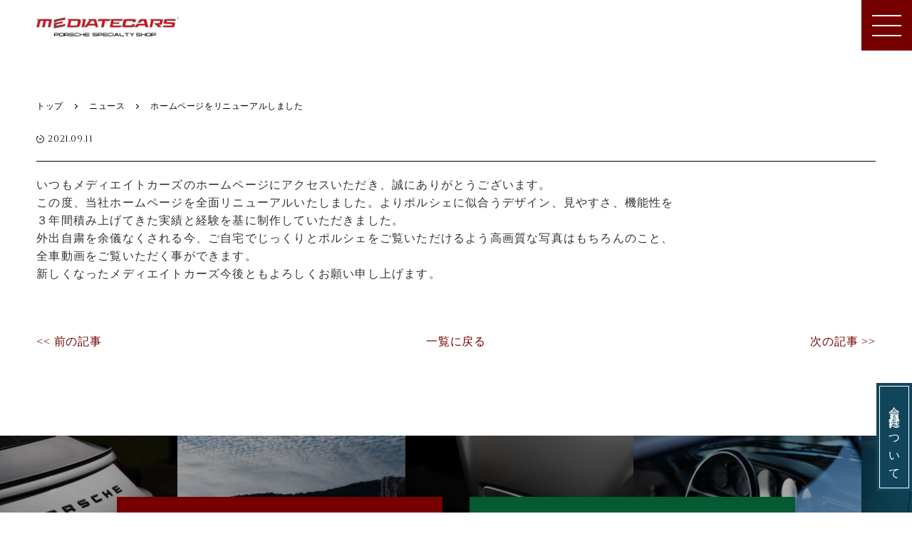

--- FILE ---
content_type: text/html; charset=UTF-8
request_url: https://mediatecars.com/news/news-429/
body_size: 6742
content:
<!DOCTYPE html>

<html dir="ltr" lang="ja" prefix="og: https://ogp.me/ns#">

<head>
	<!-- Global site tag (gtag.js) - Google Analytics -->
<script async src="https://www.googletagmanager.com/gtag/js?id=UA-209761676-1"></script>
<script>
  window.dataLayer = window.dataLayer || [];
  function gtag(){dataLayer.push(arguments);}
  gtag('js', new Date());

  gtag('config', 'UA-209761676-1');
</script>


  <meta charset="UTF-8">
  <meta http-equiv="X-UA-Compatible" content="IE=edge">
  <meta name="format-detection" content="telephone=no,address=no,email=no">

      <meta name="viewport" content="width=device-width, initial-scale=1">
    <meta name="viewport" content="width=device-width">
    

  <link rel="preconnect" href="https://fonts.googleapis.com">
  <link rel="preconnect" href="https://fonts.gstatic.com" crossorigin>
  <link href="https://fonts.googleapis.com/css2?family=Cinzel:wght@400;500;600;700&display=swap" rel="stylesheet">

  <link href="https://mediatecars.com/wp/wp-content/themes/soranodesign/lib/slick/slick.css" rel="stylesheet" type="text/css">

      <link rel="stylesheet" href="https://mediatecars.com/wp/wp-content/themes/soranodesign/css/news.view.css" type="text/css">
  
  
		<!-- All in One SEO 4.4.6 - aioseo.com -->
		<title>ホームページをリニューアルしました | 岐阜のポルシェ専門店、メディエイトカーズ【新車、中古車取扱店】</title>
		<meta name="robots" content="max-image-preview:large" />
		<link rel="canonical" href="https://mediatecars.com/news/news-429/" />
		<meta name="generator" content="All in One SEO (AIOSEO) 4.4.6" />
		<meta property="og:locale" content="ja_JP" />
		<meta property="og:site_name" content="岐阜のポルシェ専門店、メディエイトカーズ【新車、中古車取扱店】 | 岐阜のポルシェ専門店！話題の車が充実のラインナップ！岐阜でお車のご購入をお考えの方はメディエイトカーズにお任せください！【無料相談、高価買取実施中！】" />
		<meta property="og:type" content="article" />
		<meta property="og:title" content="ホームページをリニューアルしました | 岐阜のポルシェ専門店、メディエイトカーズ【新車、中古車取扱店】" />
		<meta property="og:url" content="https://mediatecars.com/news/news-429/" />
		<meta property="article:published_time" content="2021-09-11T03:00:24+00:00" />
		<meta property="article:modified_time" content="2021-09-11T03:05:23+00:00" />
		<meta name="twitter:card" content="summary" />
		<meta name="twitter:title" content="ホームページをリニューアルしました | 岐阜のポルシェ専門店、メディエイトカーズ【新車、中古車取扱店】" />
		<script type="application/ld+json" class="aioseo-schema">
			{"@context":"https:\/\/schema.org","@graph":[{"@type":"BreadcrumbList","@id":"https:\/\/mediatecars.com\/news\/news-429\/#breadcrumblist","itemListElement":[{"@type":"ListItem","@id":"https:\/\/mediatecars.com\/#listItem","position":1,"item":{"@type":"WebPage","@id":"https:\/\/mediatecars.com\/","name":"\u5bb6","description":"\u5c90\u961c\u306e\u30dd\u30eb\u30b7\u30a7\u5c02\u9580\u5e97\uff01\u8a71\u984c\u306e\u8eca\u304c\u5145\u5b9f\u306e\u30e9\u30a4\u30f3\u30ca\u30c3\u30d7\uff01\u5c90\u961c\u3067\u304a\u8eca\u306e\u3054\u8cfc\u5165\u3092\u304a\u8003\u3048\u306e\u65b9\u306f\u30e1\u30c7\u30a3\u30a8\u30a4\u30c8\u30ab\u30fc\u30ba\u306b\u304a\u4efb\u305b\u304f\u3060\u3055\u3044\uff01\u3010\u7121\u6599\u76f8\u8ac7\u3001\u9ad8\u4fa1\u8cb7\u53d6\u5b9f\u65bd\u4e2d\uff01\u3011","url":"https:\/\/mediatecars.com\/"}}]},{"@type":"Organization","@id":"https:\/\/mediatecars.com\/#organization","name":"\u5c90\u961c\u306e\u30dd\u30eb\u30b7\u30a7\u5c02\u9580\u5e97\u3001\u30e1\u30c7\u30a3\u30a8\u30a4\u30c8\u30ab\u30fc\u30ba\u3010\u65b0\u8eca\u3001\u4e2d\u53e4\u8eca\u53d6\u6271\u5e97\u3011","url":"https:\/\/mediatecars.com\/"},{"@type":"Person","@id":"https:\/\/mediatecars.com\/author\/kakudayuta\/#author","url":"https:\/\/mediatecars.com\/author\/kakudayuta\/","name":"kakudayuta"},{"@type":"WebPage","@id":"https:\/\/mediatecars.com\/news\/news-429\/#webpage","url":"https:\/\/mediatecars.com\/news\/news-429\/","name":"\u30db\u30fc\u30e0\u30da\u30fc\u30b8\u3092\u30ea\u30cb\u30e5\u30fc\u30a2\u30eb\u3057\u307e\u3057\u305f | \u5c90\u961c\u306e\u30dd\u30eb\u30b7\u30a7\u5c02\u9580\u5e97\u3001\u30e1\u30c7\u30a3\u30a8\u30a4\u30c8\u30ab\u30fc\u30ba\u3010\u65b0\u8eca\u3001\u4e2d\u53e4\u8eca\u53d6\u6271\u5e97\u3011","inLanguage":"ja","isPartOf":{"@id":"https:\/\/mediatecars.com\/#website"},"breadcrumb":{"@id":"https:\/\/mediatecars.com\/news\/news-429\/#breadcrumblist"},"author":{"@id":"https:\/\/mediatecars.com\/author\/kakudayuta\/#author"},"creator":{"@id":"https:\/\/mediatecars.com\/author\/kakudayuta\/#author"},"datePublished":"2021-09-11T03:00:24+09:00","dateModified":"2021-09-11T03:05:23+09:00"},{"@type":"WebSite","@id":"https:\/\/mediatecars.com\/#website","url":"https:\/\/mediatecars.com\/","name":"\u5c90\u961c\u306e\u30dd\u30eb\u30b7\u30a7\u5c02\u9580\u5e97\u3001\u30e1\u30c7\u30a3\u30a8\u30a4\u30c8\u30ab\u30fc\u30ba\u3010\u65b0\u8eca\u3001\u4e2d\u53e4\u8eca\u53d6\u6271\u5e97\u3011","description":"\u5c90\u961c\u306e\u30dd\u30eb\u30b7\u30a7\u5c02\u9580\u5e97\uff01\u8a71\u984c\u306e\u8eca\u304c\u5145\u5b9f\u306e\u30e9\u30a4\u30f3\u30ca\u30c3\u30d7\uff01\u5c90\u961c\u3067\u304a\u8eca\u306e\u3054\u8cfc\u5165\u3092\u304a\u8003\u3048\u306e\u65b9\u306f\u30e1\u30c7\u30a3\u30a8\u30a4\u30c8\u30ab\u30fc\u30ba\u306b\u304a\u4efb\u305b\u304f\u3060\u3055\u3044\uff01\u3010\u7121\u6599\u76f8\u8ac7\u3001\u9ad8\u4fa1\u8cb7\u53d6\u5b9f\u65bd\u4e2d\uff01\u3011","inLanguage":"ja","publisher":{"@id":"https:\/\/mediatecars.com\/#organization"}}]}
		</script>
		<!-- All in One SEO -->

<link rel='stylesheet' id='wp-block-library-css' href='https://mediatecars.com/wp/wp-includes/css/dist/block-library/style.min.css?ver=6.3.7' type='text/css' media='all' />
<style id='classic-theme-styles-inline-css' type='text/css'>
/*! This file is auto-generated */
.wp-block-button__link{color:#fff;background-color:#32373c;border-radius:9999px;box-shadow:none;text-decoration:none;padding:calc(.667em + 2px) calc(1.333em + 2px);font-size:1.125em}.wp-block-file__button{background:#32373c;color:#fff;text-decoration:none}
</style>
<style id='global-styles-inline-css' type='text/css'>
body{--wp--preset--color--black: #000000;--wp--preset--color--cyan-bluish-gray: #abb8c3;--wp--preset--color--white: #ffffff;--wp--preset--color--pale-pink: #f78da7;--wp--preset--color--vivid-red: #cf2e2e;--wp--preset--color--luminous-vivid-orange: #ff6900;--wp--preset--color--luminous-vivid-amber: #fcb900;--wp--preset--color--light-green-cyan: #7bdcb5;--wp--preset--color--vivid-green-cyan: #00d084;--wp--preset--color--pale-cyan-blue: #8ed1fc;--wp--preset--color--vivid-cyan-blue: #0693e3;--wp--preset--color--vivid-purple: #9b51e0;--wp--preset--gradient--vivid-cyan-blue-to-vivid-purple: linear-gradient(135deg,rgba(6,147,227,1) 0%,rgb(155,81,224) 100%);--wp--preset--gradient--light-green-cyan-to-vivid-green-cyan: linear-gradient(135deg,rgb(122,220,180) 0%,rgb(0,208,130) 100%);--wp--preset--gradient--luminous-vivid-amber-to-luminous-vivid-orange: linear-gradient(135deg,rgba(252,185,0,1) 0%,rgba(255,105,0,1) 100%);--wp--preset--gradient--luminous-vivid-orange-to-vivid-red: linear-gradient(135deg,rgba(255,105,0,1) 0%,rgb(207,46,46) 100%);--wp--preset--gradient--very-light-gray-to-cyan-bluish-gray: linear-gradient(135deg,rgb(238,238,238) 0%,rgb(169,184,195) 100%);--wp--preset--gradient--cool-to-warm-spectrum: linear-gradient(135deg,rgb(74,234,220) 0%,rgb(151,120,209) 20%,rgb(207,42,186) 40%,rgb(238,44,130) 60%,rgb(251,105,98) 80%,rgb(254,248,76) 100%);--wp--preset--gradient--blush-light-purple: linear-gradient(135deg,rgb(255,206,236) 0%,rgb(152,150,240) 100%);--wp--preset--gradient--blush-bordeaux: linear-gradient(135deg,rgb(254,205,165) 0%,rgb(254,45,45) 50%,rgb(107,0,62) 100%);--wp--preset--gradient--luminous-dusk: linear-gradient(135deg,rgb(255,203,112) 0%,rgb(199,81,192) 50%,rgb(65,88,208) 100%);--wp--preset--gradient--pale-ocean: linear-gradient(135deg,rgb(255,245,203) 0%,rgb(182,227,212) 50%,rgb(51,167,181) 100%);--wp--preset--gradient--electric-grass: linear-gradient(135deg,rgb(202,248,128) 0%,rgb(113,206,126) 100%);--wp--preset--gradient--midnight: linear-gradient(135deg,rgb(2,3,129) 0%,rgb(40,116,252) 100%);--wp--preset--font-size--small: 13px;--wp--preset--font-size--medium: 20px;--wp--preset--font-size--large: 36px;--wp--preset--font-size--x-large: 42px;--wp--preset--spacing--20: 0.44rem;--wp--preset--spacing--30: 0.67rem;--wp--preset--spacing--40: 1rem;--wp--preset--spacing--50: 1.5rem;--wp--preset--spacing--60: 2.25rem;--wp--preset--spacing--70: 3.38rem;--wp--preset--spacing--80: 5.06rem;--wp--preset--shadow--natural: 6px 6px 9px rgba(0, 0, 0, 0.2);--wp--preset--shadow--deep: 12px 12px 50px rgba(0, 0, 0, 0.4);--wp--preset--shadow--sharp: 6px 6px 0px rgba(0, 0, 0, 0.2);--wp--preset--shadow--outlined: 6px 6px 0px -3px rgba(255, 255, 255, 1), 6px 6px rgba(0, 0, 0, 1);--wp--preset--shadow--crisp: 6px 6px 0px rgba(0, 0, 0, 1);}:where(.is-layout-flex){gap: 0.5em;}:where(.is-layout-grid){gap: 0.5em;}body .is-layout-flow > .alignleft{float: left;margin-inline-start: 0;margin-inline-end: 2em;}body .is-layout-flow > .alignright{float: right;margin-inline-start: 2em;margin-inline-end: 0;}body .is-layout-flow > .aligncenter{margin-left: auto !important;margin-right: auto !important;}body .is-layout-constrained > .alignleft{float: left;margin-inline-start: 0;margin-inline-end: 2em;}body .is-layout-constrained > .alignright{float: right;margin-inline-start: 2em;margin-inline-end: 0;}body .is-layout-constrained > .aligncenter{margin-left: auto !important;margin-right: auto !important;}body .is-layout-constrained > :where(:not(.alignleft):not(.alignright):not(.alignfull)){max-width: var(--wp--style--global--content-size);margin-left: auto !important;margin-right: auto !important;}body .is-layout-constrained > .alignwide{max-width: var(--wp--style--global--wide-size);}body .is-layout-flex{display: flex;}body .is-layout-flex{flex-wrap: wrap;align-items: center;}body .is-layout-flex > *{margin: 0;}body .is-layout-grid{display: grid;}body .is-layout-grid > *{margin: 0;}:where(.wp-block-columns.is-layout-flex){gap: 2em;}:where(.wp-block-columns.is-layout-grid){gap: 2em;}:where(.wp-block-post-template.is-layout-flex){gap: 1.25em;}:where(.wp-block-post-template.is-layout-grid){gap: 1.25em;}.has-black-color{color: var(--wp--preset--color--black) !important;}.has-cyan-bluish-gray-color{color: var(--wp--preset--color--cyan-bluish-gray) !important;}.has-white-color{color: var(--wp--preset--color--white) !important;}.has-pale-pink-color{color: var(--wp--preset--color--pale-pink) !important;}.has-vivid-red-color{color: var(--wp--preset--color--vivid-red) !important;}.has-luminous-vivid-orange-color{color: var(--wp--preset--color--luminous-vivid-orange) !important;}.has-luminous-vivid-amber-color{color: var(--wp--preset--color--luminous-vivid-amber) !important;}.has-light-green-cyan-color{color: var(--wp--preset--color--light-green-cyan) !important;}.has-vivid-green-cyan-color{color: var(--wp--preset--color--vivid-green-cyan) !important;}.has-pale-cyan-blue-color{color: var(--wp--preset--color--pale-cyan-blue) !important;}.has-vivid-cyan-blue-color{color: var(--wp--preset--color--vivid-cyan-blue) !important;}.has-vivid-purple-color{color: var(--wp--preset--color--vivid-purple) !important;}.has-black-background-color{background-color: var(--wp--preset--color--black) !important;}.has-cyan-bluish-gray-background-color{background-color: var(--wp--preset--color--cyan-bluish-gray) !important;}.has-white-background-color{background-color: var(--wp--preset--color--white) !important;}.has-pale-pink-background-color{background-color: var(--wp--preset--color--pale-pink) !important;}.has-vivid-red-background-color{background-color: var(--wp--preset--color--vivid-red) !important;}.has-luminous-vivid-orange-background-color{background-color: var(--wp--preset--color--luminous-vivid-orange) !important;}.has-luminous-vivid-amber-background-color{background-color: var(--wp--preset--color--luminous-vivid-amber) !important;}.has-light-green-cyan-background-color{background-color: var(--wp--preset--color--light-green-cyan) !important;}.has-vivid-green-cyan-background-color{background-color: var(--wp--preset--color--vivid-green-cyan) !important;}.has-pale-cyan-blue-background-color{background-color: var(--wp--preset--color--pale-cyan-blue) !important;}.has-vivid-cyan-blue-background-color{background-color: var(--wp--preset--color--vivid-cyan-blue) !important;}.has-vivid-purple-background-color{background-color: var(--wp--preset--color--vivid-purple) !important;}.has-black-border-color{border-color: var(--wp--preset--color--black) !important;}.has-cyan-bluish-gray-border-color{border-color: var(--wp--preset--color--cyan-bluish-gray) !important;}.has-white-border-color{border-color: var(--wp--preset--color--white) !important;}.has-pale-pink-border-color{border-color: var(--wp--preset--color--pale-pink) !important;}.has-vivid-red-border-color{border-color: var(--wp--preset--color--vivid-red) !important;}.has-luminous-vivid-orange-border-color{border-color: var(--wp--preset--color--luminous-vivid-orange) !important;}.has-luminous-vivid-amber-border-color{border-color: var(--wp--preset--color--luminous-vivid-amber) !important;}.has-light-green-cyan-border-color{border-color: var(--wp--preset--color--light-green-cyan) !important;}.has-vivid-green-cyan-border-color{border-color: var(--wp--preset--color--vivid-green-cyan) !important;}.has-pale-cyan-blue-border-color{border-color: var(--wp--preset--color--pale-cyan-blue) !important;}.has-vivid-cyan-blue-border-color{border-color: var(--wp--preset--color--vivid-cyan-blue) !important;}.has-vivid-purple-border-color{border-color: var(--wp--preset--color--vivid-purple) !important;}.has-vivid-cyan-blue-to-vivid-purple-gradient-background{background: var(--wp--preset--gradient--vivid-cyan-blue-to-vivid-purple) !important;}.has-light-green-cyan-to-vivid-green-cyan-gradient-background{background: var(--wp--preset--gradient--light-green-cyan-to-vivid-green-cyan) !important;}.has-luminous-vivid-amber-to-luminous-vivid-orange-gradient-background{background: var(--wp--preset--gradient--luminous-vivid-amber-to-luminous-vivid-orange) !important;}.has-luminous-vivid-orange-to-vivid-red-gradient-background{background: var(--wp--preset--gradient--luminous-vivid-orange-to-vivid-red) !important;}.has-very-light-gray-to-cyan-bluish-gray-gradient-background{background: var(--wp--preset--gradient--very-light-gray-to-cyan-bluish-gray) !important;}.has-cool-to-warm-spectrum-gradient-background{background: var(--wp--preset--gradient--cool-to-warm-spectrum) !important;}.has-blush-light-purple-gradient-background{background: var(--wp--preset--gradient--blush-light-purple) !important;}.has-blush-bordeaux-gradient-background{background: var(--wp--preset--gradient--blush-bordeaux) !important;}.has-luminous-dusk-gradient-background{background: var(--wp--preset--gradient--luminous-dusk) !important;}.has-pale-ocean-gradient-background{background: var(--wp--preset--gradient--pale-ocean) !important;}.has-electric-grass-gradient-background{background: var(--wp--preset--gradient--electric-grass) !important;}.has-midnight-gradient-background{background: var(--wp--preset--gradient--midnight) !important;}.has-small-font-size{font-size: var(--wp--preset--font-size--small) !important;}.has-medium-font-size{font-size: var(--wp--preset--font-size--medium) !important;}.has-large-font-size{font-size: var(--wp--preset--font-size--large) !important;}.has-x-large-font-size{font-size: var(--wp--preset--font-size--x-large) !important;}
.wp-block-navigation a:where(:not(.wp-element-button)){color: inherit;}
:where(.wp-block-post-template.is-layout-flex){gap: 1.25em;}:where(.wp-block-post-template.is-layout-grid){gap: 1.25em;}
:where(.wp-block-columns.is-layout-flex){gap: 2em;}:where(.wp-block-columns.is-layout-grid){gap: 2em;}
.wp-block-pullquote{font-size: 1.5em;line-height: 1.6;}
</style>
<link rel='stylesheet' id='swpm.common-css' href='https://mediatecars.com/wp/wp-content/plugins/simple-membership/css/swpm.common.css?ver=4.5.8' type='text/css' media='all' />
<link rel='stylesheet' id='toc-screen-css' href='https://mediatecars.com/wp/wp-content/plugins/table-of-contents-plus/screen.min.css?ver=2309' type='text/css' media='all' />
<link rel='shortlink' href='https://mediatecars.com/?p=429' />
<link rel="apple-touch-icon" sizes="180x180" href="/wp/wp-content/uploads/fbrfg/apple-touch-icon.png">
<link rel="icon" type="image/png" sizes="32x32" href="/wp/wp-content/uploads/fbrfg/favicon-32x32.png">
<link rel="icon" type="image/png" sizes="16x16" href="/wp/wp-content/uploads/fbrfg/favicon-16x16.png">
<link rel="manifest" href="/wp/wp-content/uploads/fbrfg/site.webmanifest">
<link rel="mask-icon" href="/wp/wp-content/uploads/fbrfg/safari-pinned-tab.svg" color="#e11919">
<link rel="shortcut icon" href="/wp/wp-content/uploads/fbrfg/favicon.ico">
<meta name="msapplication-TileColor" content="#ffffff">
<meta name="msapplication-config" content="/wp/wp-content/uploads/fbrfg/browserconfig.xml">
<meta name="theme-color" content="#ffffff"></head>

<body>
      <header>
      <h1 class="header__logoItem">
        <a href="https://mediatecars.com/" class="header__logoLink">
          <img src="https://mediatecars.com/wp/wp-content/themes/soranodesign/img/common/header_logo.png">
        </a>
      </h1>

      <div class="header__inner">
        <div class="header__navInner">
          <nav class="header__navBox">
            <ul class="header__navList">
              <li class="header__navItem">
                <a href="https://mediatecars.com/" class="header__navLink ">
                  <span class="header__navTextEn">Top</span>

                  <span class="header__navTextJa">トップ</span>
                </a>
              </li>

              <li class="header__navItem">
                <a href="https://mediatecars.com/lineup/" class="header__navLink ">
                  <span class="header__navTextEn">Lineup</span>

                  <span class="header__navTextJa">ラインナップ</span>
                </a>
              </li>

              <!-- <li class="header__navItem">
                <a href="https://mediatecars.com/support/" class="header__navLink ">
                  <span class="header__navTextEn">Support</span>

                  <span class="header__navTextJa">サポート</span>
                </a>
              </li> -->

              <li class="header__navItem">
                <a href="https://mediatecars.com/news/" class="header__navLink header__navLink--active">
                  <span class="header__navTextEn">Blog</span>

                  <span class="header__navTextJa">ブログ</span>
                </a>
              </li>

              <li class="header__navItem">
                <a href="https://mediatecars.com/concept/" class="header__navLink ">
                  <span class="header__navTextEn">Concept</span>

                  <span class="header__navTextJa">コンセプト</span>
                </a>
              </li>

              <li class="header__navItem">
                <a href="https://mediatecars.com/company/" class="header__navLink ">
                  <span class="header__navTextEn">Company</span>

                  <span class="header__navTextJa">会社概要</span>
                </a>
              </li>

              <li class="header__navItem">
                <a href="https://mediatecars.com/movies/" class="header__navLink ">
                  <span class="header__navTextEn">Movies</span>

                  <span class="header__navTextJa">動画一覧</span>
                </a>
              </li>

              <!-- <li class="header__navItem">
                <a href="https://mediatecars.com/greeting/" class="header__navLink ">
                  <span class="header__navTextEn">Greeting</span>

                  <span class="header__navTextJa">ご挨拶</span>
                </a>
              </li> -->

              <li class="header__navItem">
                <a href="https://mediatecars.com/staff/" class="header__navLink ">
                  <span class="header__navTextEn">Staff</span>

                  <span class="header__navTextJa">スタッフ</span>
                </a>
              </li>

              <li class="header__navItem">
                <a href="https://mediatecars.com/purchase/" class="header__navLink ">
                  <span class="header__navTextEn">Purchase</span>

                  <span class="header__navTextJa">買取り査定</span>
                </a>
              </li>

              <li class="header__navItem header__navItem--last">
                <a href="https://mediatecars.com/recruit/" class="header__navLink ">
                  <span class="header__navTextEn">Recruit</span>

                  <span class="header__navTextJa">採用情報</span>
                </a>
              </li>

              <li class="header__navItem header__navItem--contact">
                <a href="https://mediatecars.com/contact/" class="header__navLink header__navLink--contact ">
                  <img src="https://mediatecars.com/wp/wp-content/themes/soranodesign/img/common/mail.svg" width="23" height="23" alt="" />
                  Contact
                </a>
              </li>

              <li class="header__navItem header__navItem--tel">
                <a href="tel:0585-35-9700" class="header__navLink header__navLink--contact header__navLink--tel">
                  <img src="https://mediatecars.com/wp/wp-content/themes/soranodesign/img/common/phone.svg" width="23" height="23" alt="" />
                  0585-35-9700
                </a>
              </li>
            </ul>
          </nav>
        </div>
      </div>


      <div class="menu__inner">
        <a href="javascript:void(0)" class="menu__button"><span>MENU</span></a>
      </div>
    </header>
  
  <main class="">



<div class="blogWrapper">

  

      <div class="pankuzu">
      <ul class="pankuzu__list" itemscope itemtype="https://schema.org/BreadcrumbList">
        <li itemprop="itemListElement" itemscope itemtype="https://schema.org/ListItem">
          
          <a itemprop="item" href="https://mediatecars.com/">
            <span itemprop="name">
              トップ
            </span>
          </a>
          <meta itemprop="position" content="1" />
        </li>
                                        <li itemprop="itemListElement" itemscope itemtype="https://schema.org/ListItem">
                            <a itemprop="item" href="https://mediatecars.com/news/">
                <span itemprop="name">
                  ニュース                </span>
              </a>
              <meta itemprop="position" content="2" />
            </li>
                                        <li itemprop="itemListElement" itemscope itemtype="https://schema.org/ListItem">
            <a itemprop="item" href="/news/news-429/">
              <span itemprop="name">
                ホームページをリニューアルしました              </span>
            </a>
            <meta itemprop="position" content="3" />
          </li>
                        </ul>
    </div>
  
  <article>
    <div class="blog">
      <div class="blog__inner">
        <div class="blog__titleBox">
          <p class="blog__date"><img class="blog__dateIcon" src="https://mediatecars.com/wp/wp-content/themes/soranodesign/img/news/clock.svg" width="11" height="11" alt="" />2021.09.11</p>

          <h2 class="blog__title"></h2>
        </div>

        <div class="blog__main">
                      <div>
<div>いつもメディエイトカーズのホームページにアクセスいただき、誠にありがとうございます。</div>
<div>この度、当社ホームページを全面リニューアルいたしました。よりポルシェに似合うデザイン、見やすさ、機能性を</div>
<div>３年間積み上げてきた実績と経験を基に制作していただきました。</div>
<div></div>
<div>外出自粛を余儀なくされる今、ご自宅でじっくりとポルシェをご覧いただけるよう高画質な写真はもちろんのこと、</div>
<div>全車動画をご覧いただく事ができます。</div>
</div>
<div></div>
<div>新しくなったメディエイトカーズ今後ともよろしくお願い申し上げます。</div>
<div></div>
<div></div>
                  </div>

                        <div class="pagination__inner">
          <div class="pagination__box">
                          <a class="pagination__link" href="https://mediatecars.com/news/news-428/">
                << 前の記事
              </a>
            
            <a class="pagination__link" href="https://mediatecars.com/news/">
              一覧に戻る
            </a>

                          <a class="pagination__link" href="https://mediatecars.com/news/news-756/">
                次の記事 >>
              </a>
                      </div>
        </div>
              </div>
    </div>
  </article>
</div>




  <div class="contact__inner">
    <div class="slide01">
              <div class="slide01__item">
          <img src="https://mediatecars.com/wp/wp-content/themes/soranodesign/img/slide/image01.jpg" width="" height="" alt="" />
        </div>

        <div class="slide01__item">
          <img src="https://mediatecars.com/wp/wp-content/themes/soranodesign/img/slide/image02.jpg" width="" height="" alt="" />
        </div>

        <div class="slide01__item">
          <img src="https://mediatecars.com/wp/wp-content/themes/soranodesign/img/slide/image03.jpg" width="" height="" alt="" />
        </div>

        <div class="slide01__item">
          <img src="https://mediatecars.com/wp/wp-content/themes/soranodesign/img/slide/image04.jpg" width="" height="" alt="" />
        </div>

        <div class="slide01__item">
          <img src="https://mediatecars.com/wp/wp-content/themes/soranodesign/img/slide/image05.jpg" width="" height="" alt="" />
        </div>
              <div class="slide01__item">
          <img src="https://mediatecars.com/wp/wp-content/themes/soranodesign/img/slide/image01.jpg" width="" height="" alt="" />
        </div>

        <div class="slide01__item">
          <img src="https://mediatecars.com/wp/wp-content/themes/soranodesign/img/slide/image02.jpg" width="" height="" alt="" />
        </div>

        <div class="slide01__item">
          <img src="https://mediatecars.com/wp/wp-content/themes/soranodesign/img/slide/image03.jpg" width="" height="" alt="" />
        </div>

        <div class="slide01__item">
          <img src="https://mediatecars.com/wp/wp-content/themes/soranodesign/img/slide/image04.jpg" width="" height="" alt="" />
        </div>

        <div class="slide01__item">
          <img src="https://mediatecars.com/wp/wp-content/themes/soranodesign/img/slide/image05.jpg" width="" height="" alt="" />
        </div>
          </div>

    <div class="contact__linkBoxWrapper">
      <div class="contact__linkBox">
        <a href="/contact/" class="contact__link">
          <img src="https://mediatecars.com/wp/wp-content/themes/soranodesign/img/common/mail.svg" width="23" height="23" alt="" />
          Contact
        </a>

        <a href="tel:0585-35-9700" class="contact__link contact__link--tel">
          <img src="https://mediatecars.com/wp/wp-content/themes/soranodesign/img/common/phone.svg" width="23" height="23" alt="" />
          0585-35-9700
        </a>
      </div>

      <p class="contact__linkBlackText sp-none">見積り・相談・提案無料</p>
    </div>
  </div>
  </main>

  <footer>
    <div class="map__box">
      <iframe src="https://www.google.com/maps/embed?pb=!1m14!1m8!1m3!1d12996.802367519183!2d136.6436888!3d35.4745805!3m2!1i1024!2i768!4f13.1!3m3!1m2!1s0x0%3A0x1436082da99cbfb6!2zTUVESUFURUNBUlPvvIjjg6Hjg4fjgqPjgqjjgqTjg4jjgqvjg7zjgrrvvIk!5e0!3m2!1sja!2sjp!4v1629661902449!5m2!1sja!2sjp" width="600" height="450" style="border:0;" allowfullscreen="" loading="lazy"></iframe>
    </div>

    <div class="footer__inner">
      <p class="footer__title">
        <img src="https://mediatecars.com/wp/wp-content/themes/soranodesign/img/common/footer_logo.png" alt="" />
      </p>

      <ul class="footer__list">
        <li class="footer__listItem">
          <a href="/" class="footer__listLink">Top</a>
        </li>

        <li class="footer__listItem">
          <a href="/lineup/" class="footer__listLink">Lineup</a>
        </li>

        <li class="footer__listItem">
          <a href="/news/" class="footer__listLink">Blog</a>
        </li>

        <li class="footer__listItem">
          <a href="/concept/" class="footer__listLink">Concept</a>
        </li>

        <li class="footer__listItem">
          <a href="/company/" class="footer__listLink">Company</a>
        </li>

        <li class="footer__listItem">
          <a href="/movies/" class="footer__listLink">Movies</a>
        </li>

        <li class="footer__listItem">
          <a href="/staff/" class="footer__listLink">Staff</a>
        </li>


        <li class="footer__listItem">
          <a href="/purchase/" class="footer__listLink">Purchase</a>
        </li>

        <li class="footer__listItem">
          <a href="/recruit/" class="footer__listLink">Recruit</a>
        </li>
      </ul>

      <div class="footer__linkBox">
        <a href="/contact/" class="footer__contactLink">
          <img src="https://mediatecars.com/wp/wp-content/themes/soranodesign/img/common/mail.svg" width="23" height="23" alt="" />
          Contact
        </a>

        <a href="tel:0585-35-9700" class="footer__contactLink footer__contactLink--tel">
          <img src="https://mediatecars.com/wp/wp-content/themes/soranodesign/img/common/phone.svg" width="23" height="23" alt="" />
          0585-35-9700
        </a>
      </div>
    </div>

    <p class="copyright">Copyright© 2021 Mediatecars.All Rights Reserved</p>
  </footer>





  <div class="footCtaBox">
          <a class="signUpLink " href="https://mediatecars.com/signupbefore/"><span>会員登録について</span></a>
    
      </div>


<!--javascript-->
<script type="text/javascript" src="https://mediatecars.com/wp/wp-content/themes/soranodesign/lib/jquery-3.4.1.min.js"></script>
<script src="https://mediatecars.com/wp/wp-content/themes/soranodesign/js/sorano.template.js"></script>
<script src="https://mediatecars.com/wp/wp-content/themes/soranodesign/lib/slick/slick.min.js"></script>

<script src="https://mediatecars.com/wp/wp-content/themes/soranodesign/lib/jquery.cookie.js"></script>

<script src="https://mediatecars.com/wp/wp-content/themes/soranodesign/js/common.js"></script>



</body>

</html>


--- FILE ---
content_type: text/css
request_url: https://mediatecars.com/wp/wp-content/themes/soranodesign/css/news.view.css
body_size: 8104
content:
@charset "UTF-8";abbr,address,article,aside,audio,b,blockquote,body,caption,cite,code,dd,del,dfn,dialog,div,dl,dt,em,fieldset,figure,footer,form,h2,h3,h4,h5,h6,header,hgroup,html,i,iframe,img,ins,kbd,label,legend,li,mark,menu,nav,object,ol,p,pre,q,samp,section,small,span,strong,sub,sup,table,tbody,td,tfoot,th,thead,time,tr,ul,var,video{margin:0;padding:0;border:0;outline:0;font-size:100%;vertical-align:baseline;background:0 0;line-height:1.6}article,aside,dialog,figure,footer,header,hgroup,nav,section{display:block}nav ul{list-style:none}address,caption,cite,code,dfn,em,strong,th,var{font-style:normal}table{border-collapse:collapse;border-spacing:0}caption,th{text-align:left}q:after,q:before{content:''}embed,object{vertical-align:top}hr,legend{display:none}h1,h2,h3,h4,h5,h6{font-size:100%}abbr,acronym,fieldset,img{border:0}ol,ul{list-style-type:none}a,abbr,acronym,address,applet,article,aside,audio,b,big,blockquote,body,canvas,caption,center,cite,code,dd,del,details,dfn,div,dl,dt,em,embed,fieldset,figcaption,figure,footer,form,h1,h2,h3,h4,h5,h6,header,hgroup,html,i,iframe,img,ins,kbd,label,legend,li,mark,menu,nav,object,ol,output,p,pre,q,ruby,s,samp,section,small,span,strike,strong,sub,summary,sup,table,tbody,td,tfoot,th,thead,time,tr,tt,u,ul,var,video{margin:0;padding:0;border:0;font-size:100%;vertical-align:baseline}main{display:block}ol,ul{list-style:none}blockquote,q{quotes:none}blockquote:after,blockquote:before,q:after,q:before{content:'';content:none}table{border-collapse:collapse;border-spacing:0;vertical-align:top}address{font-style:normal}caption,td,th{font-weight:400;text-align:left}a:focus{outline:thin dotted}article,aside,details,figcaption,figure,footer,header,hgroup,nav,section{display:block}audio,canvas,video{display:inline-block}audio:not([controls]){display:none}del{color:#333}ins{background:#fff9c0;text-decoration:none}hr{border:0;height:1px;border-bottom:1px solid #ccc}sub,sup{font-size:75%;line-height:0;position:relative;vertical-align:baseline}button{border:0;background:0 0;display:block;cursor:pointer}input,textarea{-webkit-box-sizing:border-box;box-sizing:border-box}sup{top:-.5em}sub{bottom:-.25em}small{font-size:smaller}a,button{text-decoration:none;opacity:1}html{font-size:100%;-webkit-text-size-adjust:100%;-ms-text-size-adjust:100%}body{word-break:break-all}img{border:0;margin:0;padding:0;border:0;vertical-align:middle;-ms-interpolation-mode:bicubic;max-width:100%;height:auto}a{text-decoration:none}a:link{text-decoration:none;color:inherit}a:hover{text-decoration:none;color:inherit}a:visited{color:inherit}a,a:focus{outline:0}button,input,input:focus{outline:0}button::-moz-focus-inner,input::-moz-focus-inner{border:none}.MoveUp{opacity:0;-webkit-transform:translate(0,100px);transform:translate(0,100px);-webkit-transition:opacity 1.9s cubic-bezier(.19,1,.22,1),-webkit-transform 1.9s cubic-bezier(.19,1,.22,1);transition:opacity 1.9s cubic-bezier(.19,1,.22,1),-webkit-transform 1.9s cubic-bezier(.19,1,.22,1);transition:transform 1.9s cubic-bezier(.19,1,.22,1),opacity 1.9s cubic-bezier(.19,1,.22,1);transition:transform 1.9s cubic-bezier(.19,1,.22,1),opacity 1.9s cubic-bezier(.19,1,.22,1),-webkit-transform 1.9s cubic-bezier(.19,1,.22,1)}@media screen and (max-width:680px),screen and (max-width:737px) and (orientation:landscape){.MoveUp.only_pc{-webkit-transform:translate(0,0);transform:translate(0,0);opacity:1;-webkit-transition:opacity 0s cubic-bezier(.19,1,.22,1),-webkit-transform 0s cubic-bezier(.19,1,.22,1);transition:opacity 0s cubic-bezier(.19,1,.22,1),-webkit-transform 0s cubic-bezier(.19,1,.22,1);transition:transform 0s cubic-bezier(.19,1,.22,1),opacity 0s cubic-bezier(.19,1,.22,1);transition:transform 0s cubic-bezier(.19,1,.22,1),opacity 0s cubic-bezier(.19,1,.22,1),-webkit-transform 0s cubic-bezier(.19,1,.22,1)}}.MoveUpDone{-webkit-transform:translate(0,0);transform:translate(0,0);opacity:1}.Blur{-webkit-transition:opacity .4s cubic-bezier(.19,1,.22,1),-webkit-filter 1s cubic-bezier(.19,1,.22,1);transition:opacity .4s cubic-bezier(.19,1,.22,1),-webkit-filter 1s cubic-bezier(.19,1,.22,1);transition:opacity .4s cubic-bezier(.19,1,.22,1),filter 1s cubic-bezier(.19,1,.22,1);transition:opacity .4s cubic-bezier(.19,1,.22,1),filter 1s cubic-bezier(.19,1,.22,1),-webkit-filter 1s cubic-bezier(.19,1,.22,1);opacity:0;-webkit-filter:blur(20px);filter:blur(20px)}.BlurDone{opacity:1;-webkit-filter:blur(0);filter:blur(0)}.MoveRight{opacity:0;-webkit-transform:translate(-50px,0);transform:translate(-50px,0);-webkit-transition:opacity 1.9s cubic-bezier(.19,1,.22,1),-webkit-transform 1.9s cubic-bezier(.19,1,.22,1);transition:opacity 1.9s cubic-bezier(.19,1,.22,1),-webkit-transform 1.9s cubic-bezier(.19,1,.22,1);transition:transform 1.9s cubic-bezier(.19,1,.22,1),opacity 1.9s cubic-bezier(.19,1,.22,1);transition:transform 1.9s cubic-bezier(.19,1,.22,1),opacity 1.9s cubic-bezier(.19,1,.22,1),-webkit-transform 1.9s cubic-bezier(.19,1,.22,1)}@media screen and (max-width:680px),screen and (max-width:737px) and (orientation:landscape){.MoveRight.only_pc{-webkit-transform:translate(0,0);transform:translate(0,0);opacity:1;-webkit-transition:opacity 0s cubic-bezier(.19,1,.22,1),-webkit-transform 0s cubic-bezier(.19,1,.22,1);transition:opacity 0s cubic-bezier(.19,1,.22,1),-webkit-transform 0s cubic-bezier(.19,1,.22,1);transition:transform 0s cubic-bezier(.19,1,.22,1),opacity 0s cubic-bezier(.19,1,.22,1);transition:transform 0s cubic-bezier(.19,1,.22,1),opacity 0s cubic-bezier(.19,1,.22,1),-webkit-transform 0s cubic-bezier(.19,1,.22,1)}}.MoveRightDone{-webkit-transform:translate(0,0);transform:translate(0,0);opacity:1}.MoveLeft{opacity:0;-webkit-transform:translate(50px,0);transform:translate(50px,0);-webkit-transition:opacity 1.9s cubic-bezier(.19,1,.22,1),-webkit-transform 1.9s cubic-bezier(.19,1,.22,1);transition:opacity 1.9s cubic-bezier(.19,1,.22,1),-webkit-transform 1.9s cubic-bezier(.19,1,.22,1);transition:transform 1.9s cubic-bezier(.19,1,.22,1),opacity 1.9s cubic-bezier(.19,1,.22,1);transition:transform 1.9s cubic-bezier(.19,1,.22,1),opacity 1.9s cubic-bezier(.19,1,.22,1),-webkit-transform 1.9s cubic-bezier(.19,1,.22,1)}@media screen and (max-width:680px),screen and (max-width:737px) and (orientation:landscape){.MoveLeft.only_pc{-webkit-transform:translate(0,0);transform:translate(0,0);opacity:1;-webkit-transition:opacity 0s cubic-bezier(.19,1,.22,1),-webkit-transform 0s cubic-bezier(.19,1,.22,1);transition:opacity 0s cubic-bezier(.19,1,.22,1),-webkit-transform 0s cubic-bezier(.19,1,.22,1);transition:transform 0s cubic-bezier(.19,1,.22,1),opacity 0s cubic-bezier(.19,1,.22,1);transition:transform 0s cubic-bezier(.19,1,.22,1),opacity 0s cubic-bezier(.19,1,.22,1),-webkit-transform 0s cubic-bezier(.19,1,.22,1)}}.MoveLeftDone{-webkit-transform:translate(0,0);transform:translate(0,0);opacity:1}.RotationContent{-webkit-transform:rotate(0);transform:rotate(0);-webkit-transition:-webkit-transform 1.5s cubic-bezier(.36,.1,.16,1);transition:-webkit-transform 1.5s cubic-bezier(.36,.1,.16,1);transition:transform 1.5s cubic-bezier(.36,.1,.16,1);transition:transform 1.5s cubic-bezier(.36,.1,.16,1),-webkit-transform 1.5s cubic-bezier(.36,.1,.16,1);-webkit-transition-delay:150ms;transition-delay:150ms}.RotationContentDone{-webkit-transform:rotate(360deg);transform:rotate(360deg)}.Rotation3dContent{-webkit-transform:rotateY(0);transform:rotateY(0);-webkit-transition:-webkit-transform 1s ease;transition:-webkit-transform 1s ease;transition:transform 1s ease;transition:transform 1s ease,-webkit-transform 1s ease}.Rotation3dContentDone{-webkit-transform:rotateY(360deg);transform:rotateY(360deg)}.ZoominContent{-webkit-transform:scale(0,0);transform:scale(0,0);-webkit-transition:-webkit-transform .5s ease;transition:-webkit-transform .5s ease;transition:transform .5s ease;transition:transform .5s ease,-webkit-transform .5s ease}.ZoominContentDone{-webkit-transform:scale(1,1);transform:scale(1,1)}.FadeIn{opacity:0;-webkit-transition:opacity 1s ease;transition:opacity 1s ease}.FadeInDone{opacity:1}.CoverInview{position:relative}.CoverInview::after{content:"";display:block;width:100%;height:100%;top:0;right:0;background:#760000;position:absolute;-webkit-transition:width 680ms 0s cubic-bezier(.165,.84,.44,1);transition:width 680ms 0s cubic-bezier(.165,.84,.44,1);z-index:3000}.CoverInviewBK::after{background:#000}.CoverInviewDone::after{width:0%}.Delay100ms{-webkit-transition-delay:.1s;transition-delay:.1s}.Delay150ms{-webkit-transition-delay:150ms;transition-delay:150ms}.Delay200ms{-webkit-transition-delay:.2s;transition-delay:.2s}.Delay300ms{-webkit-transition-delay:.3s;transition-delay:.3s}.Delay400ms{-webkit-transition-delay:.4s;transition-delay:.4s}.Delay450ms{-webkit-transition-delay:450ms;transition-delay:450ms}.Delay500ms{-webkit-transition-delay:.5s;transition-delay:.5s}.Delay600ms{-webkit-transition-delay:.6s;transition-delay:.6s}.Delay700ms{-webkit-transition-delay:.7s;transition-delay:.7s}.Delay750ms{-webkit-transition-delay:750ms;transition-delay:750ms}.Delay800ms{-webkit-transition-delay:.8s;transition-delay:.8s}.Delay900ms{-webkit-transition-delay:.9s;transition-delay:.9s}.Delay1000ms{-webkit-transition-delay:1s;transition-delay:1s}.Delay1100ms{-webkit-transition-delay:1.1s;transition-delay:1.1s}.Delay1200ms{-webkit-transition-delay:1.2s;transition-delay:1.2s}.Delay1300ms{-webkit-transition-delay:1.3s;transition-delay:1.3s}.Delay1400ms{-webkit-transition-delay:1.4s;transition-delay:1.4s}.Delay1500ms{-webkit-transition-delay:1.5s;transition-delay:1.5s}.Delay1600ms{-webkit-transition-delay:1.6s;transition-delay:1.6s}.Delay1700ms{-webkit-transition-delay:1.7s;transition-delay:1.7s}.Delay1800ms{-webkit-transition-delay:1.8s;transition-delay:1.8s}.Delay1900ms{-webkit-transition-delay:1.9s;transition-delay:1.9s}.Delay2000ms{-webkit-transition-delay:2s;transition-delay:2s}*{font-size:16px;font-weight:400;padding:0;margin:0;letter-spacing:.05em;-webkit-box-sizing:border-box;box-sizing:border-box}body{letter-spacing:0;line-height:0;word-wrap:break-word;-webkit-font-smoothing:antialiased;-moz-osx-font-smoothing:grayscale}.overflowHidden{overflow:hidden}main{-webkit-animation:fadeIn 2s ease 0s 1 normal;animation:fadeIn 2s ease 0s 1 normal}@-webkit-keyframes fadeIn{0%{opacity:0}100%{opacity:1}}@keyframes fadeIn{0%{opacity:0}100%{opacity:1}}body,html{min-width:1080px;margin:auto;font-family:"ヒラギノ明朝 ProN","ヒラギノ明朝 Pro","Hiragino Mincho Pro","游明朝体","Yu Mincho",YuMincho,"MS P明朝","MS PMincho",serif;color:#000}a,a:hover,a:visited{color:#000;text-decoration:none}b{font-weight:700}img{max-width:100%;height:auto}ul{list-style-type:none}.sp-block,.sp-flex,.sp-inline,.sp-inline-block,.sp-table-row{display:none!important}@media screen and (max-width:680px),screen and (max-width:737px) and (orientation:landscape){body,html{min-width:0;max-width:100vw;overflow-x:hidden}.sp-none{display:none!important}.sp-block{display:block!important}.sp-flex{display:-webkit-box!important;display:-ms-flexbox!important;display:flex!important}.sp-inline{display:inline!important}.sp-inline-block{display:inline-block!important}.sp-brNone br{display:none!important}.sp-table-row{display:table-row!important}}.commonTitle{font-family:Cinzel,"ヒラギノ明朝 ProN","ヒラギノ明朝 Pro","Hiragino Mincho Pro","游明朝体","Yu Mincho",YuMincho,"MS P明朝","MS PMincho",serif;text-align:center}.commonTitle__inner{display:inline-block;position:relative}.commonTitle__bg{font-size:95px;line-height:1.35em;color:#e5e5e5}@media screen and (max-width:680px),screen and (max-width:737px) and (orientation:landscape){.commonTitle__bg{font-size:50px}}.commonTitle__text{font-size:27px;line-height:1.33em;position:absolute;top:50%;left:50%;-webkit-transform:translate(-50%,-50%);transform:translate(-50%,-50%)}@media screen and (max-width:680px),screen and (max-width:737px) and (orientation:landscape){.commonTitle__text{font-size:27px;line-height:1.33em;position:absolute;top:15px;left:auto;-webkit-transform:none;transform:none;width:100%}}.commonsubTitle{font-size:38px;line-height:1.71em;text-align:center;margin:0 0 27px}@media screen and (max-width:680px),screen and (max-width:737px) and (orientation:landscape){.commonsubTitle{font-size:20px;text-align:left;margin:0 0 0}}.commonIframe{width:100%;height:60vw;margin:30px auto 0;max-height:80vh}.commonText{text-align:center;font-size:17px;line-height:2.11em;margin:13px 0 0}@media screen and (max-width:680px),screen and (max-width:737px) and (orientation:landscape){.commonText{text-align:left;font-size:14px}}.commonText--noMarginTop{margin-top:0}.commonFeature{display:block;width:100%;height:auto;margin:74px 0 0;position:relative}.commonFeature::after{content:"";display:block;width:480px;height:7px;border-top:1px solid #670000;border-bottom:1px solid #670000;-webkit-transform:rotate(42deg) skewX(-50deg);transform:rotate(42deg) skewX(-50deg);position:absolute;top:-100px;right:0;left:0;margin:0 auto}@media screen and (max-width:680px),screen and (max-width:737px) and (orientation:landscape){.commonFeature::after{display:none}}.commonFeature:first-of-type::after{display:none}.commonFeatureWrap{display:block;width:100%;height:auto}.commonFeature--fullWidth{margin-top:98px!important}.commonFeature--fullWidth:first-of-type{margin-top:134px!important}@media screen and (max-width:680px),screen and (max-width:737px) and (orientation:landscape){.commonFeature--fullWidth:first-of-type{margin-top:60px!important}}.commonFeature--fullWidth::after{display:none}.commonFeature--fullWidth .commonFeature__image{width:100%}.commonFeature--fullWidth .commonFeature__image__inner{padding-top:70.2057%}@media screen and (max-width:1220px){.commonFeature--fullWidth .commonFeature__image__inner{height:100%}}.commonFeature--reverse .commonFeature__image{margin-left:auto}.commonFeature--reverse .commonFeature__text{right:auto;left:37px}.commonFeature--bgRed{position:relative}.commonFeature--bgRed::before{content:'';display:inline-block;width:300%;height:1180px;background-color:#760001;z-index:-1;position:absolute;-webkit-transform:rotate(145deg);transform:rotate(145deg);left:-99%;top:0;right:auto;bottom:auto}.commonFeature--bgGray{position:relative}.commonFeature--bgGray::before{content:'';display:inline-block;width:300%;height:1180px;background-color:#f4f4f4;z-index:-1;position:absolute;-webkit-transform:rotate(145deg);transform:rotate(145deg);left:-99%;top:0;right:auto;bottom:auto}.commonFeature__image{display:block;width:calc(100% - 448px);max-height:953px;overflow:hidden;height:auto}@media screen and (max-width:1220px){.commonFeature__image{height:810px}}@media screen and (max-width:680px),screen and (max-width:737px) and (orientation:landscape){.commonFeature__image{height:200px;width:100%}}.commonFeature__image__inner{display:block;width:100%;height:auto;position:relative;padding-top:100.0946%;overflow:hidden;display:-webkit-box;display:-ms-flexbox;display:flex;-webkit-box-align:center;-ms-flex-align:center;align-items:center;-webkit-box-pack:center;-ms-flex-pack:center;justify-content:center}@media screen and (max-width:1220px){.commonFeature__image__inner{height:100%}}@media screen and (max-width:680px),screen and (max-width:737px) and (orientation:landscape){.commonFeature__image__inner{padding:0}}.commonFeature__image__inner>img{display:block;width:100%;height:100%;-o-object-fit:cover;object-fit:cover;font-family:'object-fit: cover;';position:absolute;top:50%;left:50%;-webkit-transform:translate(-50%,-50%);transform:translate(-50%,-50%)}@media screen and (max-width:1220px){.commonFeature__image__inner>img{width:100%;height:100%;max-width:none;-o-object-fit:cover;object-fit:cover;font-family:'object-fit: cover;'}}.commonFeature__text{display:block;width:calc(100% - 751px);height:auto;position:absolute;bottom:120px;top:auto;right:37px;background-color:rgba(0,0,0,.85);color:#fff;padding:102px 52px 70px 52px;min-width:900px}@media screen and (max-width:1220px){.commonFeature__text{width:760px;bottom:12px;min-width:0}}@media screen and (max-width:680px),screen and (max-width:737px) and (orientation:landscape){.commonFeature__text{width:100%;height:auto;position:initial;top:auto;right:auto;bottom:auto;left:auto;padding:50px 4% 50px}}.commonFeature__text__title{font-size:38px;line-height:1.71em;letter-spacing:0}@media screen and (max-width:680px),screen and (max-width:737px) and (orientation:landscape){.commonFeature__text__title{font-size:24px}}.commonFeature__text__titleEn{display:inline-block;font-family:Cinzel,"ヒラギノ明朝 ProN","ヒラギノ明朝 Pro","Hiragino Mincho Pro","游明朝体","Yu Mincho",YuMincho,"MS P明朝","MS PMincho",serif;font-size:24px;line-height:1.33em;margin-bottom:25px;position:relative;letter-spacing:.05em}@media screen and (max-width:680px),screen and (max-width:737px) and (orientation:landscape){.commonFeature__text__titleEn{font-size:20px;margin-bottom:19px}}.commonFeature__text__titleEn::before{content:"";width:270px;height:1px;background-color:#fff;position:absolute;top:0;right:-299px;bottom:0;margin:auto 0}.commonFeature__text__content{font-size:17px;line-height:2.12em;margin-top:17px}@media screen and (max-width:680px),screen and (max-width:737px) and (orientation:landscape){.commonFeature__text__content{font-size:15px;margin-top:14px}}.commonFeature__text__content:first-of-type{margin-top:20px}@media screen and (max-width:680px),screen and (max-width:737px) and (orientation:landscape){.commonFeature__text__content:first-of-type{margin-top:14px}}.header__inner{display:-webkit-box;display:-ms-flexbox;display:flex;-webkit-box-align:center;-ms-flex-align:center;align-items:center;-webkit-box-pack:center;-ms-flex-pack:center;justify-content:center;width:100%;height:95px;padding:0 4%;position:fixed;top:0;left:0;z-index:9000;-webkit-transition:background-color .3s ease;transition:background-color .3s ease}@media screen and (max-width:1290px){.header__inner{height:71px}}.header__inner.active{background-color:#fff}.header__logoItem{position:fixed;left:4%;top:35px;z-index:9990}@media screen and (max-width:1290px){.header__logoItem{top:23px}}.header__logoLink{display:-webkit-box;display:-ms-flexbox;display:flex;-webkit-box-align:center;-ms-flex-align:center;align-items:center;-webkit-transition:opacity .3s ease;transition:opacity .3s ease;font-size:15px}.header__logoLink:hover{opacity:.7}.header__navList{display:-webkit-box;display:-ms-flexbox;display:flex;-webkit-box-align:center;-ms-flex-align:center;align-items:center;-webkit-box-pack:justify;-ms-flex-pack:justify;justify-content:space-between;z-index:9990}@media screen and (max-width:1290px){.header__navList{-webkit-box-orient:vertical;-webkit-box-direction:normal;-ms-flex-direction:column;flex-direction:column;-webkit-box-pack:center;-ms-flex-pack:center;justify-content:center}}@media screen and (max-width:1290px){.header__navBox{position:fixed;width:100%;height:100vh;background-color:#fff;top:0;left:-100%;-webkit-transition:left .25s ease;transition:left .25s ease;padding:70px 0 100px;overflow:auto}}.header__navBox--active{left:0}.header__navItem{margin-right:28px}.header__navItem:last-child{margin-right:0}@media screen and (max-width:1290px){.header__navItem{margin-right:0;margin-bottom:20px}}.header__navItem--last{margin-right:0}.header__navItem--contact{position:fixed;top:0;right:calc(20px + 133px);border-radius:0 0 10px 10px;overflow:hidden}@media screen and (max-width:1290px){.header__navItem--contact{border-radius:0;position:inherit}}.header__navItem--tel{position:fixed;top:0;right:20px;border-radius:0 0 10px 10px;overflow:hidden}@media screen and (max-width:1290px){.header__navItem--tel{border-radius:0;position:inherit}}.header__navLink{height:44px;font-size:15px;display:-webkit-box;display:-ms-flexbox;display:flex;-webkit-box-align:center;-ms-flex-align:center;align-items:center;-webkit-box-pack:center;-ms-flex-pack:center;justify-content:center;position:relative;font-family:Cinzel,"ヒラギノ明朝 ProN","ヒラギノ明朝 Pro","Hiragino Mincho Pro","游明朝体","Yu Mincho",YuMincho,"MS P明朝","MS PMincho",serif}.header__navLink::before{content:'';display:inline-block;width:7px;height:7px;border-top:1px solid #000;border-right:1px solid #000;-webkit-transform:scale(1.2,1) rotate(135deg);transform:scale(1.2,1) rotate(135deg);position:absolute;bottom:0;opacity:0;-webkit-transition:opacity .3s ease;transition:opacity .3s ease}.header__navLink--active::before,.header__navLink:hover::before{opacity:1}.header__navLink:hover .header__navTextEn{opacity:0}.header__navLink:hover .header__navTextJa{display:inline-block}@media screen and (max-width:1290px){.header__navLink{font-size:17px}}.header__navTextEn{font-size:15px;font-family:Cinzel,"ヒラギノ明朝 ProN","ヒラギノ明朝 Pro","Hiragino Mincho Pro","游明朝体","Yu Mincho",YuMincho,"MS P明朝","MS PMincho",serif;white-space:nowrap}.header__navTextJa{display:none;font-size:13px;font-family:"ヒラギノ明朝 ProN","ヒラギノ明朝 Pro","Hiragino Mincho Pro","游明朝体","Yu Mincho",YuMincho,"MS P明朝","MS PMincho",serif;white-space:nowrap;position:absolute}.header__navLink--contact{width:150px;background-color:#760000;color:#fff!important;height:37px}@media screen and (max-width:1290px){.header__navLink--contact{width:230px;height:44px}}.header__navLink--contact img{margin-right:5px}.header__navLink--contact::before{display:none}.header__navLink--tel{background-color:#055a33}.menu__inner{display:none}@media screen and (max-width:1290px){.menu__inner{position:fixed;right:0;top:0;padding:14px;left:auto;bottom:auto;width:auto;height:auto;display:-webkit-box;display:-ms-flexbox;display:flex;-webkit-box-align:center;-ms-flex-align:center;align-items:center;-webkit-box-pack:center;-ms-flex-pack:center;justify-content:center;z-index:9998;background-color:#760000}.menu__button{overflow:hidden;display:block;position:relative;z-index:0;cursor:pointer;-webkit-transition:all .2s ease;transition:all .2s ease;width:43px;height:43px}.menu__button:hover{opacity:1}.menu__button span,.menu__button::after,.menu__button::before{display:block;position:absolute;top:0;bottom:0;left:0;right:0;width:41px;height:2px;margin:auto;background:#fff}.menu__button span{overflow:hidden;z-index:1;color:#fff}.menu__button::before{z-index:2;content:"";-webkit-transform:translate(0,-14px);transform:translate(0,-14px)}.menu__button::after{z-index:2;content:"";-webkit-transform:translate(0,14px);transform:translate(0,14px)}.menu__button{-webkit-transition:-webkit-transform .3s;transition:-webkit-transform .3s;transition:transform .3s;transition:transform .3s,-webkit-transform .3s}.menu__button span{opacity:1;-webkit-transition:opacity .2s;transition:opacity .2s}.menu__button::after,.menu__button::before{-webkit-transition:-webkit-transform .2s;transition:-webkit-transform .2s;transition:transform .2s;transition:transform .2s,-webkit-transform .2s}.menu__button.active{-webkit-transform:rotate(-180deg);transform:rotate(-180deg)}.menu__button.active span{color:#fff}.menu__button.active span{opacity:0}.menu__button.active::before{-webkit-transform:rotate(45deg);transform:rotate(45deg)}.menu__button.active::after{-webkit-transform:rotate(-45deg);transform:rotate(-45deg)}}.footCtaBox{position:fixed;right:0;top:auto;left:auto;bottom:0;display:-webkit-box;display:-ms-flexbox;display:flex;width:100%;-webkit-box-pack:justify;-ms-flex-pack:justify;justify-content:space-between;z-index:8500}@media screen and (min-width:1025px){.footCtaBox{-webkit-box-orient:vertical;-webkit-box-direction:normal;-ms-flex-direction:column;flex-direction:column;width:auto}}.historyLinks,.signUpLink{display:-webkit-box;display:-ms-flexbox;display:flex;-webkit-box-align:center;-ms-flex-align:center;align-items:center;-webkit-box-pack:center;-ms-flex-pack:center;justify-content:center;background-color:#760000;color:#fff!important;padding:12px 0 9px;-webkit-box-sizing:border-box;box-sizing:border-box;-webkit-transition:-webkit-filter .3s ease;transition:-webkit-filter .3s ease;transition:filter .3s ease;transition:filter .3s ease,-webkit-filter .3s ease;width:100%;height:auto;bottom:0;position:relative}.historyLinks--harf,.signUpLink--harf{width:50%}@media screen and (min-width:1025px){.historyLinks,.signUpLink{-ms-writing-mode:tb-rl;-webkit-writing-mode:vertical-rl;-webkit-text-orientation:upright;text-orientation:upright;-ms-writing-mode:tb-rl;writing-mode:vertical-rl;bottom:30px;width:50px;-webkit-box-orient:horizontal;-webkit-box-direction:normal;-ms-flex-direction:row;flex-direction:row;padding:21px 0}.historyLinks--harf,.signUpLink--harf{width:50px}}.historyLinks:hover,.signUpLink:hover{-webkit-filter:brightness(1.2);filter:brightness(1.2)}.historyLinks span,.signUpLink span{letter-spacing:.05em}@media screen and (min-width:1025px){.historyLinks span,.signUpLink span{letter-spacing:.3em}}.historyLinks img,.signUpLink img{margin-right:8px;width:15px;height:15px;position:relative;top:-2px}@media screen and (min-width:1025px){.historyLinks img,.signUpLink img{margin-bottom:8px;margin-right:0;top:0;width:13px;height:13px}}.historyLinks::before,.signUpLink::before{content:'';width:calc(100% - 8px);height:calc(100% - 8px);display:inline-block;border:solid 1px #fff;position:absolute;top:4px;left:4px;right:auto;bottom:auto;-webkit-box-sizing:border-box;box-sizing:border-box}.signUpLink{background-color:#11455b}@media screen and (min-width:1025px){.signUpLink+.historyLinks{margin-top:20px}}.contact__inner{position:relative}.contact__linkBoxWrapper{position:absolute;top:calc((100% - 54px)/ 2);display:-webkit-box;display:-ms-flexbox;display:flex;-webkit-box-align:center;-ms-flex-align:center;align-items:center;-webkit-box-pack:center;-ms-flex-pack:center;justify-content:center;-webkit-box-orient:vertical;-webkit-box-direction:normal;-ms-flex-direction:column;flex-direction:column;width:100%}@media screen and (max-width:680px),screen and (max-width:737px) and (orientation:landscape){.contact__linkBoxWrapper{top:calc((100% - 150px)/ 2)}}.contact__link{display:-webkit-box;display:-ms-flexbox;display:flex;-webkit-box-align:center;-ms-flex-align:center;align-items:center;-webkit-box-pack:center;-ms-flex-pack:center;justify-content:center;width:48%;height:71px;background-color:#760000;border:solid 1px #760000;color:#fff!important;-webkit-transition:-webkit-filter .3s ease;transition:-webkit-filter .3s ease;transition:filter .3s ease;transition:filter .3s ease,-webkit-filter .3s ease}@media screen and (max-width:680px),screen and (max-width:737px) and (orientation:landscape){.contact__link{width:100%;height:60px}}.contact__link:hover{-webkit-filter:brightness(1.2);filter:brightness(1.2)}.contact__link img{margin-right:5px}@media screen and (max-width:680px),screen and (max-width:737px) and (orientation:landscape){.contact__link+.contact__link{margin-top:30px}}.contact__link--tel{background-color:#055a33;border:solid 1px #055a33}.contact__linkBlackText,.contact__linkBox{width:952px;max-width:92%;margin:auto}.contact__linkBox{display:-webkit-box;display:-ms-flexbox;display:flex;-webkit-box-align:center;-ms-flex-align:center;align-items:center;-webkit-box-pack:justify;-ms-flex-pack:justify;justify-content:space-between}@media screen and (max-width:680px),screen and (max-width:737px) and (orientation:landscape){.contact__linkBox{-webkit-box-orient:vertical;-webkit-box-direction:normal;-ms-flex-direction:column;flex-direction:column}}.contact__linkBlackText{font-size:25px;background-color:#000;height:71px;color:#fff;display:-webkit-box;display:-ms-flexbox;display:flex;-webkit-box-align:center;-ms-flex-align:center;align-items:center;-webkit-box-pack:center;-ms-flex-pack:center;justify-content:center;margin-top:42px}.map__box{width:100%;height:650px;border:solid 5px #760000}.map__box iframe{width:100%;height:100%}.footer__inner{background-color:#000;padding:100px 4% 80px;text-align:center}.footer__list{display:-webkit-box;display:-ms-flexbox;display:flex;-webkit-box-pack:justify;-ms-flex-pack:justify;justify-content:space-between;-webkit-box-align:center;-ms-flex-align:center;align-items:center;width:850px;margin:40px auto 0;max-width:100%}@media screen and (max-width:680px),screen and (max-width:737px) and (orientation:landscape){.footer__list{-webkit-box-orient:vertical;-webkit-box-direction:normal;-ms-flex-direction:column;flex-direction:column}}.footer__listItem+.footer__listItem{margin-left:30px}@media screen and (max-width:680px),screen and (max-width:737px) and (orientation:landscape){.footer__listItem+.footer__listItem{margin-left:0;margin-top:30px}}.footer__listLink{display:block;position:relative;padding-bottom:5px;color:#fff!important;font-family:Cinzel,"ヒラギノ明朝 ProN","ヒラギノ明朝 Pro","Hiragino Mincho Pro","游明朝体","Yu Mincho",YuMincho,"MS P明朝","MS PMincho",serif}.footer__listLink::before{content:'';display:inline-block;width:0%;height:1px;background-color:#fff;position:absolute;bottom:0;right:0;left:auto;-webkit-transition:width .3s ease;transition:width .3s ease}.footer__listLink:hover::before{left:0;right:auto;width:100%}.footer__linkBox{display:-webkit-box;display:-ms-flexbox;display:flex;-webkit-box-align:center;-ms-flex-align:center;align-items:center;-webkit-box-pack:center;-ms-flex-pack:center;justify-content:center;margin-top:50px}@media screen and (max-width:680px),screen and (max-width:737px) and (orientation:landscape){.footer__linkBox{-webkit-box-orient:vertical;-webkit-box-direction:normal;-ms-flex-direction:column;flex-direction:column}}.footer__contactLink{color:#fff!important;display:-webkit-box;display:-ms-flexbox;display:flex;-webkit-box-align:center;-ms-flex-align:center;align-items:center;font-family:Cinzel,"ヒラギノ明朝 ProN","ヒラギノ明朝 Pro","Hiragino Mincho Pro","游明朝体","Yu Mincho",YuMincho,"MS P明朝","MS PMincho",serif;font-size:18px;line-height:1}.footer__contactLink img{margin-right:5px}.footer__contactLink+.footer__contactLink{margin-left:30px}@media screen and (max-width:680px),screen and (max-width:737px) and (orientation:landscape){.footer__contactLink+.footer__contactLink{margin-left:0;margin-top:30px}}.copyright{padding:20px 4%;display:-webkit-box;display:-ms-flexbox;display:flex;-webkit-box-align:center;-ms-flex-align:center;align-items:center;-webkit-box-pack:center;-ms-flex-pack:center;justify-content:center;font-family:Cinzel,"ヒラギノ明朝 ProN","ヒラギノ明朝 Pro","Hiragino Mincho Pro","游明朝体","Yu Mincho",YuMincho,"MS P明朝","MS PMincho",serif;font-size:13px}@-webkit-keyframes animate-panel{0%{-webkit-transform-origin:left top;transform-origin:left top;-webkit-transform:scale(0,1);transform:scale(0,1)}49%{-webkit-transform-origin:left top;transform-origin:left top;-webkit-transform:scale(1,1);transform:scale(1,1)}50%{-webkit-transform-origin:right top;transform-origin:right top;-webkit-transform:scale(1,1);transform:scale(1,1)}100%{-webkit-transform-origin:right top;transform-origin:right top;-webkit-transform:scale(0,1);transform:scale(0,1)}}@keyframes animate-panel{0%{-webkit-transform-origin:left top;transform-origin:left top;-webkit-transform:scale(0,1);transform:scale(0,1)}49%{-webkit-transform-origin:left top;transform-origin:left top;-webkit-transform:scale(1,1);transform:scale(1,1)}50%{-webkit-transform-origin:right top;transform-origin:right top;-webkit-transform:scale(1,1);transform:scale(1,1)}100%{-webkit-transform-origin:right top;transform-origin:right top;-webkit-transform:scale(0,1);transform:scale(0,1)}}@-webkit-keyframes animate-content{0%{visibility:hidden}49%{visibility:hidden}50%{visibility:visible}100%{visibility:visible}}@keyframes animate-content{0%{visibility:hidden}49%{visibility:hidden}50%{visibility:visible}100%{visibility:visible}}.mask__box{display:inline-block}.mask__box .mask__inner{position:relative;visibility:hidden}.mask__box .mask__inner::after{content:"";background:#003e55;width:100%;height:100%;position:absolute;left:0;top:0;-webkit-transform-origin:left top;transform-origin:left top;-webkit-transform:scale(0,1);transform:scale(0,1);-webkit-transition:all .3s ease 0s;transition:all .3s ease 0s;visibility:visible}.mask__box .mask__inner.start{-webkit-animation-name:animate-content;animation-name:animate-content;-webkit-animation-duration:1.2s;animation-duration:1.2s;-webkit-animation-timing-function:ease;animation-timing-function:ease;-webkit-animation-delay:.25s;animation-delay:.25s;-webkit-animation-iteration-count:1;animation-iteration-count:1;-webkit-animation-direction:normal;animation-direction:normal;-webkit-animation-fill-mode:both;animation-fill-mode:both;-webkit-animation-play-state:running;animation-play-state:running;-webkit-backface-visibility:hidden;backface-visibility:hidden}.mask__box .mask__inner.start::after{-webkit-animation-name:animate-panel;animation-name:animate-panel;-webkit-animation-duration:1.2s;animation-duration:1.2s;-webkit-animation-timing-function:ease;animation-timing-function:ease;-webkit-animation-delay:.25s;animation-delay:.25s;-webkit-animation-iteration-count:1;animation-iteration-count:1;-webkit-animation-direction:normal;animation-direction:normal;-webkit-animation-fill-mode:both;animation-fill-mode:both;-webkit-animation-play-state:running;animation-play-state:running;-webkit-backface-visibility:hidden;backface-visibility:hidden}.scroll__wrap{position:absolute;bottom:70px;left:calc(4% - 10px);display:-webkit-box;display:-ms-flexbox;display:flex;-webkit-box-pack:justify;-ms-flex-pack:justify;justify-content:space-between;-webkit-box-align:baseline;-ms-flex-align:baseline;align-items:baseline;width:34px;z-index:50}@media screen and (max-width:680px),screen and (max-width:737px) and (orientation:landscape){.scroll__wrap{width:2%}}.scroll__title{color:#fff;letter-spacing:.365em;font-weight:300;-webkit-writing-mode:vertical-rl;-ms-writing-mode:tb-rl;writing-mode:vertical-rl;font-size:11px;padding:5px 0 0 0;font-family:Cinzel,"ヒラギノ明朝 ProN","ヒラギノ明朝 Pro","Hiragino Mincho Pro","游明朝体","Yu Mincho",YuMincho,"MS P明朝","MS PMincho",serif}@media screen and (max-width:680px),screen and (max-width:737px) and (orientation:landscape){.scroll__title{display:none}}.scroll__text{top:auto;bottom:140px;left:0;right:0;margin:auto;height:135px}.scroll__text::before{content:"";width:6px;height:170px;border:1px solid #fff;display:block;border-top:none;border-right:none;-webkit-transform:skewY(-40deg);transform:skewY(-40deg);position:relative;z-index:1;left:0;top:4px;-webkit-animation-name:scroll;animation-name:scroll;-webkit-animation-fill-mode:backwards;animation-fill-mode:backwards;-webkit-animation-iteration-count:infinite;animation-iteration-count:infinite;-webkit-animation-duration:2s;animation-duration:2s}.scroll__text b{margin-top:17px;position:absolute;z-index:1;font-size:12px;color:#fff;bottom:auto;top:3px;right:-5px;left:auto;margin:0;font-family:Cinzel,"ヒラギノ明朝 ProN","ヒラギノ明朝 Pro","Hiragino Mincho Pro","游明朝体","Yu Mincho",YuMincho,"MS P明朝","MS PMincho",serif;font-weight:600;letter-spacing:.4em;font-weight:400;writing-mode:vertical-rl;-ms-writing-mode:tb-rl;-webkit-writing-mode:vertical-rl}@-webkit-keyframes scroll{0%{height:10px;opacity:0}5%{height:10px;opacity:1}80%{height:120px;opacity:1}100%{opacity:0}}@keyframes scroll{0%{height:10px;opacity:0}5%{height:10px;opacity:1}80%{height:120px;opacity:1}100%{opacity:0}}.marker-animation.active{background-position:-100% .9em}.marker-animation{background-image:-webkit-gradient(linear,left top,right top,color-stop(50%,transparent),color-stop(50%,#fff));background-image:-webkit-linear-gradient(left,transparent 50%,#fff 50%);background-image:linear-gradient(to right,transparent 50%,#fff 50%);background-repeat:repeat-x;background-size:200% .45em;background-position:0 .9em;-webkit-transition:background-position 1.3s ease-in;transition:background-position 1.3s ease-in;-webkit-transition-delay:0s;transition-delay:0s;display:inline;opacity:1}.autoBr{word-wrap:break-word;white-space:pre-wrap}.some__linkFlex{display:-webkit-box;display:-ms-flexbox;display:flex;-webkit-box-align:center;-ms-flex-align:center;align-items:center;-webkit-box-pack:justify;-ms-flex-pack:justify;justify-content:space-between;width:calc((349px * 2) + 50px)}@media screen and (max-width:680px),screen and (max-width:737px) and (orientation:landscape){.some__linkFlex{width:100%;-webkit-box-orient:vertical;-webkit-box-direction:normal;-ms-flex-direction:column;flex-direction:column}}.some__linkFlex--center{display:-webkit-box;display:-ms-flexbox;display:flex;-webkit-box-align:center;-ms-flex-align:center;align-items:center;-webkit-box-pack:center;-ms-flex-pack:center;justify-content:center;width:100%}.some__linkFlex--kaiinGentei{width:100%;-ms-flex-pack:distribute;justify-content:space-around;background-color:#f5f5f5;margin-bottom:50px;padding:20px;background-color:#fff;-webkit-box-shadow:4px 4px 8px rgba(0,0,0,.05);box-shadow:4px 4px 8px rgba(0,0,0,.05)}.some__linkFlex--kaiinGentei .some__link{background-color:#fff}.some__linkBox{display:-webkit-box;display:-ms-flexbox;display:flex;-webkit-box-align:center;-ms-flex-align:center;align-items:center;-webkit-box-pack:center;-ms-flex-pack:center;justify-content:center;-webkit-box-orient:vertical;-webkit-box-direction:normal;-ms-flex-direction:column;flex-direction:column}@media screen and (max-width:680px),screen and (max-width:737px) and (orientation:landscape){.some__linkBox{width:100%}}@media screen and (max-width:680px),screen and (max-width:737px) and (orientation:landscape){.some__linkBox+.some__linkBox{margin-top:30px}}.some__link{width:349px;height:61px;display:-webkit-box;display:-ms-flexbox;display:flex;-webkit-box-align:center;-ms-flex-align:center;align-items:center;-webkit-box-pack:center;-ms-flex-pack:center;justify-content:center;position:relative;overflow:hidden;border:solid 1px #000;font-size:15px;color:#000!important;-webkit-transition:color .8s ease,background-color .8s ease;transition:color .8s ease,background-color .8s ease}.some__link::after{content:'';display:inline-block;width:25px;height:25px;background-color:#760000;position:absolute;right:-15px;bottom:-15px;-webkit-transform:rotate(45deg);transform:rotate(45deg);-webkit-transition:background-color .8s ease;transition:background-color .8s ease;z-index:3}.some__link::before{content:'';display:inline-block;width:0%;height:100%;background-color:#000;position:absolute;top:0;left:auto;right:0;-webkit-transition:width .3s ease;transition:width .3s ease;z-index:1}.some__link:hover{color:#fff!important}.some__link:hover::after{background-color:#fff}.some__link:hover:before{width:100%;left:0;right:auto}@media screen and (max-width:680px),screen and (max-width:737px) and (orientation:landscape){.some__link{width:100%;height:50px}}.some__linkText{z-index:2;position:relative;-webkit-font-smoothing:antialiased;-moz-osx-font-smoothing:grayscale;font-family:Cinzel,"ヒラギノ明朝 ProN","ヒラギノ明朝 Pro","Hiragino Mincho Pro","游明朝体","Yu Mincho",YuMincho,"MS P明朝","MS PMincho",serif;font-size:20px}@media screen and (max-width:680px),screen and (max-width:737px) and (orientation:landscape){.some__linkText{font-size:16px}}.kaiinGentei{width:1340px;max-width:92%;margin:80px auto 50px;display:-webkit-box;display:-ms-flexbox;display:flex;-webkit-box-align:center;-ms-flex-align:center;align-items:center;-webkit-box-pack:center;-ms-flex-pack:center;justify-content:center;-webkit-box-orient:vertical;-webkit-box-direction:normal;-ms-flex-direction:column;flex-direction:column}.kaiinGentei__imgBox{display:-webkit-box;display:-ms-flexbox;display:flex;-webkit-box-align:center;-ms-flex-align:center;align-items:center;-webkit-box-pack:center;-ms-flex-pack:center;justify-content:center;margin-bottom:20px;width:100%}.kaiinGentei__imgBox img{width:216px;max-width:100%}.kaiinGentei__title{font-size:19px;margin-bottom:20px;padding-left:27px;position:relative;display:-webkit-box;display:-ms-flexbox;display:flex;-webkit-box-align:center;-ms-flex-align:center;align-items:center}.kaiinGentei__title::before{content:'';display:inline-block;width:16px;height:16px;position:absolute;top:auto;bottom:auto;left:0;right:auto;background:-webkit-linear-gradient(110deg,#ff132c,#580a12);background:linear-gradient(-20deg,#ff132c,#580a12);-webkit-transform:rotate(45deg);transform:rotate(45deg)}.kaiinGentei__text{font-size:15px;margin-bottom:40px;line-height:2;text-align:center}@media screen and (max-width:680px),screen and (max-width:737px) and (orientation:landscape){.kaiinGentei__text{text-align:left}}.pankuzu{max-width:92%;width:1340px;margin:-20px auto 0;z-index:10;position:relative;top:40px}@media screen and (max-width:1220px){.pankuzu{width:1080px}}.pankuzu__list{display:-webkit-box;display:-ms-flexbox;display:flex;font-size:12px}.pankuzu__list li{color:#000;line-height:1}.pankuzu__list li a{overflow:hidden;display:inline-block}@media screen and (max-width:680px),screen and (max-width:737px) and (orientation:landscape){.pankuzu__list li a{white-space:nowrap;text-overflow:ellipsis;display:inline-block;overflow:hidden;max-width:100px;font-size:10px}}.pankuzu__list li:not(:first-child){position:relative;margin-left:36px;display:inline-block}@media screen and (max-width:680px),screen and (max-width:737px) and (orientation:landscape){.pankuzu__list li:not(:first-child){margin-left:45px}}.pankuzu__list li:not(:first-child)::before{content:'';display:inline-block;position:absolute;top:7px;left:-22px;width:4px;height:4px;border:0;border-top:solid 1px #000;border-right:solid 1px #000;-webkit-transform:rotate(45deg);transform:rotate(45deg)}@media screen and (max-width:680px),screen and (max-width:737px) and (orientation:landscape){.pankuzu__list li:not(:first-child)::before{top:6px;left:-26px;width:3px;height:3px}}.mainv__inner{width:100%;height:420px;position:relative;display:-webkit-box;display:-ms-flexbox;display:flex;-webkit-box-align:center;-ms-flex-align:center;align-items:center;-webkit-box-pack:center;-ms-flex-pack:center;justify-content:center;-webkit-box-orient:vertical;-webkit-box-direction:normal;-ms-flex-direction:column;flex-direction:column;overflow:hidden}.mainv__image{width:100%;height:100%;max-width:none;-o-object-fit:cover;object-fit:cover;font-family:'object-fit: cover;';-webkit-animation-name:Move;animation-name:Move;-webkit-animation-duration:1.8s;animation-duration:1.8s;-webkit-animation-delay:.3s;animation-delay:.3s;-webkit-animation-fill-mode:both;animation-fill-mode:both;-webkit-animation-timing-function:ease-out;animation-timing-function:ease-out}@-webkit-keyframes Move{0%{-webkit-transform:scale(1.1);transform:scale(1.1);opacity:0}100%{-webkit-transform:scale(1);transform:scale(1);opacity:1}}@keyframes Move{0%{-webkit-transform:scale(1.1);transform:scale(1.1);opacity:0}100%{-webkit-transform:scale(1);transform:scale(1);opacity:1}}.mainv__title{position:absolute;top:auto;right:auto;bottom:auto;left:auto;font-family:Cinzel,"ヒラギノ明朝 ProN","ヒラギノ明朝 Pro","Hiragino Mincho Pro","游明朝体","Yu Mincho",YuMincho,"MS P明朝","MS PMincho",serif;background-color:rgba(255,255,255,.75);font-size:28px;padding:5px 54px 1px}@media screen and (max-width:680px),screen and (max-width:737px) and (orientation:landscape){.mainv__title{font-size:20px;padding:5px 54px 3px}}.mainv__en{font-size:17px;color:#fff;width:100%;font-family:Cinzel,"ヒラギノ明朝 ProN","ヒラギノ明朝 Pro","Hiragino Mincho Pro","游明朝体","Yu Mincho",YuMincho,"MS P明朝","MS PMincho",serif;text-align:center;position:absolute;bottom:12px;top:auto;right:auto;left:auto}.mainv__snsList{display:-webkit-box;display:-ms-flexbox;display:flex;-webkit-box-align:center;-ms-flex-align:center;align-items:center;-webkit-box-pack:justify;-ms-flex-pack:justify;justify-content:space-between;position:absolute;right:4%;bottom:40px;top:auto;left:auto;z-index:3000}.mainv__snsListItem{width:36px}.mainv__snsList{width:calc((36px * 3) + (29px * 2))}.mainv__snsListLink{display:block;-webkit-transition:-webkit-filter .3s ease;transition:-webkit-filter .3s ease;transition:filter .3s ease;transition:filter .3s ease,-webkit-filter .3s ease}.mainv__snsListLink:hover{-webkit-filter:brightness(1.2);filter:brightness(1.2)}.wp-pagenavi{margin-top:50px}@media screen and (max-width:680px),screen and (max-width:737px) and (orientation:landscape){.wp-pagenavi{margin-top:30px}}.blogWrapper{padding-top:120px;padding-bottom:120px}.blog__inner{width:1340px;max-width:92%;margin:64px auto 0}@media screen and (max-width:1220px){.blog__inner{width:1080px}}@media screen and (max-width:680px),screen and (max-width:737px) and (orientation:landscape){.blog__inner{width:92%;margin:60px auto 0}}.blog__titleBox{border-bottom:solid 1px #000;padding-bottom:11px}.blog__date{font-size:13px;display:-webkit-box;display:-ms-flexbox;display:flex;-webkit-box-align:center;-ms-flex-align:center;align-items:center;font-family:Cinzel,"ヒラギノ明朝 ProN","ヒラギノ明朝 Pro","Hiragino Mincho Pro","游明朝体","Yu Mincho",YuMincho,"MS P明朝","MS PMincho",serif}.blog__dateIcon{margin-right:5px;position:relative}.blog__title{font-size:20px;margin-top:10px}@media screen and (max-width:680px),screen and (max-width:737px) and (orientation:landscape){.blog__title{font-size:18px;margin-top:16px}}.blog__main{color:#333;margin-top:20px}@media screen and (max-width:680px),screen and (max-width:737px) and (orientation:landscape){.blog__main{margin-top:10px}}.blog__main *{letter-spacing:.075em}.blog__main h2{color:#000;font-size:21px;font-weight:500;margin-top:7px;margin-bottom:12px;border-bottom:solid 1px #000;padding-bottom:11px}.blog__main h2:not(:first-child){margin-top:40px}@media screen and (max-width:680px),screen and (max-width:737px) and (orientation:landscape){.blog__main h2:not(:first-child){margin-top:50px}}@media screen and (max-width:680px),screen and (max-width:737px) and (orientation:landscape){.blog__main h2{font-size:18px;padding-bottom:11px;margin-bottom:12px}}.blog__main h3{font-size:17px;background-color:#760000;color:#fff;padding:10px 20px;margin-top:30px;margin-bottom:12px}@media screen and (max-width:680px),screen and (max-width:737px) and (orientation:landscape){.blog__main h3{font-size:15px;padding:11px 16px 10px}}.blog__main p{line-height:2.3;font-size:15px;color:#333}@media screen and (max-width:680px),screen and (max-width:737px) and (orientation:landscape){.blog__main p{line-height:2;font-size:15px;letter-spacing:.09em}}.blog__main img{margin:22px 0 13px}.blog__main a{color:#760000;text-decoration:underline;-webkit-transition:opacity .3s ease;transition:opacity .3s ease}.blog__main a:hover{opacity:.7}.blog__main table{max-width:710px;margin:35px 0;font-size:15px}.blog__main table tr{border-top:solid 1px #ccc;border-right:solid 1px #ccc;border-left:solid 1px #ccc}.blog__main table tr:last-child{border-bottom:solid 1px #ccc}.blog__main table th{border-right:solid 1px #ccc}.blog__main table td,.blog__main table th{vertical-align:middle;padding:9px 20px}@media screen and (max-width:680px),screen and (max-width:737px) and (orientation:landscape){.blog__main table td,.blog__main table th{padding:7px 10px 5px;font-size:14px;letter-spacing:.02em;vertical-align:middle}}.blog__main table th{background-color:#760000;color:#fff;font-weight:700}.blog__main ul{margin-left:21px;margin-top:12px;list-style-type:circle}.blog__main ul li{margin-top:7px}.blog__main ol{margin-left:34px;margin-top:12px;list-style-type:decimal-leading-zero}.blog__main ol li{margin-top:17px;line-height:2}.blog__main .ez-toc-list{list-style-type:decimal-leading-zero;margin-left:35px;color:#28bbe8}.blog__main .ez-toc-list ul{list-style-type:decimal-leading-zero!important}.blog__main #ez-toc-container{background:#fafafa;padding:16px 20px 20px 20px;margin-top:30px;border-radius:4px}@media screen and (max-width:680px),screen and (max-width:737px) and (orientation:landscape){.blog__main #ez-toc-container{margin-top:24px}}.blog__main b,.blog__main strong{font-weight:900;background-image:-webkit-gradient(linear,left top,right top,color-stop(50%,transparent),color-stop(50%,#fffa99));background-image:-webkit-linear-gradient(left,transparent 50%,#fffa99 50%);background-image:linear-gradient(to right,transparent 50%,#fffa99 50%);background-repeat:repeat-x;background-size:200% .45em;background-position:-100% .9em;-webkit-transition:all 1.3s ease-in;transition:all 1.3s ease-in;-webkit-transition-delay:0s;transition-delay:0s;display:inline;opacity:1}.pagination__inner{margin-top:70px}.pagination__box{display:-webkit-box;display:-ms-flexbox;display:flex;-webkit-box-pack:justify;-ms-flex-pack:justify;justify-content:space-between}.pagination__link{display:block;color:#760000!important;-webkit-transition:opacity .3s ease;transition:opacity .3s ease}.pagination__link:hover{opacity:.7;text-decoration:underline}

--- FILE ---
content_type: image/svg+xml
request_url: https://mediatecars.com/wp/wp-content/themes/soranodesign/img/common/mail.svg
body_size: 498
content:
<svg xmlns="http://www.w3.org/2000/svg" width="23" height="23" viewBox="0 0 23 23">
  <g id="グループ_94" data-name="グループ 94" transform="translate(-1182 -6)">
    <g id="楕円形_22" data-name="楕円形 22" transform="translate(1182 6)" fill="none" stroke="#fff" stroke-width="1">
      <circle cx="11.5" cy="11.5" r="11.5" stroke="none"/>
      <circle cx="11.5" cy="11.5" r="11" fill="none"/>
    </g>
    <g id="メールの無料アイコン素材_1_" data-name="メールの無料アイコン素材 (1)" transform="translate(1187.352 13.513)">
      <path id="パス_2" data-name="パス 2" d="M447.478,172.385l-1.558-1.522,1.558-1.263Z" transform="translate(-435.409 -167.248)" fill="#fff"/>
      <path id="パス_3" data-name="パス 3" d="M1.56,170.863,0,172.387V169.6Z" transform="translate(0 -167.248)" fill="#fff"/>
      <path id="パス_4" data-name="パス 4" d="M12.069,257.157v1.4a.634.634,0,0,1-.652.614H.652A.634.634,0,0,1,0,258.558v-1.4l2.333-2.278L5,257.038a1.724,1.724,0,0,0,2.076,0l2.663-2.159Z" transform="translate(0 -250.636)" fill="#fff"/>
      <path id="パス_5" data-name="パス 5" d="M12.069,64.131v.614L6.378,69.356a.583.583,0,0,1-.686,0L0,64.745v-.614a.633.633,0,0,1,.652-.612H11.416A.633.633,0,0,1,12.069,64.131Z" transform="translate(0 -63.519)" fill="#fff"/>
    </g>
  </g>
</svg>


--- FILE ---
content_type: application/javascript
request_url: https://mediatecars.com/wp/wp-content/themes/soranodesign/js/common.js
body_size: 788
content:
$(document).ready(function(){var e=document.querySelectorAll(".mask__animation--whenLoading"),o=Array.prototype.slice.call(e);$(".menu__button").click(function(){this.classList.toggle("active"),$(".header__navBox").toggleClass("header__navBox--active"),$("body, html").toggleClass("overflowHidden")}),setTimeout(function(){o.forEach(function(e){e.querySelector(".mask__inner").classList.add("start")})},0),$(".marker-animation--whenLoading").each(function(){var e=$(this).offset().top,o=$(window).scrollTop();e-$(window).height()<o&&$(this).addClass("active")})}),$('a[href^="#"]').not(".ez-toc-link").click(function(){var e=$(this).attr("href"),e=$("#"==e||""==e?"html":e).offset().top-100;return $("html, body").animate({scrollTop:e},800,"swing"),!1}),window.addEventListener("scroll",function(){var e=document.querySelectorAll(".mask__animation"),e=Array.prototype.slice.call(e),o=document.documentElement.scrollTop||document.body.scrollTop,t=window.innerHeight;e.forEach(function(e){e.getBoundingClientRect().top+(window.pageYOffset||document.documentElement.scrollTop)-t+100<o&&e.querySelector(".mask__inner").classList.add("start")})}),$(window).scroll(function(){$(".marker-animation").each(function(){var e=$(this).offset().top,o=$(window).scrollTop();e-$(window).height()<o&&$(this).addClass("active")}),0<$(window).scrollTop()?$(".header__inner").addClass("active"):$(".header__inner").removeClass("active")}),$(document).ready(function(){0<$(".slide01").length&&$(".slide01").slick({slidesToShow:5,slidesToScroll:1,autoplay:!0,autoplaySpeed:0,pauseOnFocus:!1,speed:9e3,arrows:!1,cssEase:"linear",responsive:[{breakpoint:1700,settings:{slidesToShow:4}},{breakpoint:768,settings:{slidesToShow:2}},{breakpoint:500,settings:{slidesToShow:1}}]}),0<$(".swpm-registration-username-row > td > label").length&&$(".swpm-registration-username-row > td > label").html("ユーザー名<br><small>※ユーザー名は半角英数字でご入力ください</small>")});

--- FILE ---
content_type: image/svg+xml
request_url: https://mediatecars.com/wp/wp-content/themes/soranodesign/img/common/phone.svg
body_size: 579
content:
<svg xmlns="http://www.w3.org/2000/svg" width="24" height="23" viewBox="0 0 24 23">
  <g id="グループ_93" data-name="グループ 93" transform="translate(-1338 -6)">
    <g id="グループ_3" data-name="グループ 3" transform="translate(1338.479 6.067)">
      <g id="楕円形_22" data-name="楕円形 22" transform="translate(-0.479 -0.067)" fill="none" stroke="#fff" stroke-width="1">
        <ellipse cx="12" cy="11.5" rx="12" ry="11.5" stroke="none"/>
        <ellipse cx="12" cy="11.5" rx="11.5" ry="11" fill="none"/>
      </g>
      <g id="電話の受話器のアイコン素材_3_" data-name="電話の受話器のアイコン素材 (3)" transform="translate(5.628 4.226)">
        <path id="パス_1" data-name="パス 1" d="M60.688.6c-.978.634-1.17,2.617-.8,4.233a14.6,14.6,0,0,0,1.93,4.536,15.157,15.157,0,0,0,3.354,3.612c1.325,1,3.213,1.629,4.191.995a4.953,4.953,0,0,0,1.263-1.354l-.525-.81L68.655,9.586c-.107-.166-.781-.014-1.123.179a3.256,3.256,0,0,0-.886.963c-.316.183-.581,0-1.135-.254a6.742,6.742,0,0,1-2.054-2.167,6.741,6.741,0,0,1-1.141-2.759c-.007-.609-.065-.926.231-1.14a3.257,3.257,0,0,0,1.241-.417c.316-.233.729-.786.622-.952L62.964.812,62.439,0A4.953,4.953,0,0,0,60.688.6Z" transform="translate(-59.712 0.001)" fill="none" stroke="#fff" stroke-width="1"/>
      </g>
    </g>
  </g>
</svg>


--- FILE ---
content_type: image/svg+xml
request_url: https://mediatecars.com/wp/wp-content/themes/soranodesign/img/news/clock.svg
body_size: 625
content:
<svg id="時間経過のアイコン_1" data-name="時間経過のアイコン 1" xmlns="http://www.w3.org/2000/svg" width="13" height="13" viewBox="0 0 13 13">
  <path id="パス_4" data-name="パス 4" d="M159.756,135.3l1.377,1.062a.865.865,0,0,0,1.724-.106c0-.019,0-.036-.005-.054l2.018-2.387a.336.336,0,1,0-.5-.443l-1.983,2.118a.837.837,0,0,0-.824.014l-1.3-.9a.438.438,0,0,0-.512.7Z" transform="translate(-155.473 -129.804)"/>
  <path id="パス_5" data-name="パス 5" d="M6.5,0a.516.516,0,0,0,0,1.032A5.471,5.471,0,1,1,1.913,3.525l.479.358a.19.19,0,0,0,.3-.113l.322-1.524a.515.515,0,0,0,.068-.323l.146-.689a.19.19,0,0,0-.276-.206L.671,2.261a.19.19,0,0,0-.023.32l.436.326A6.5,6.5,0,1,0,6.5,0Z" transform="translate(0)"/>
</svg>
